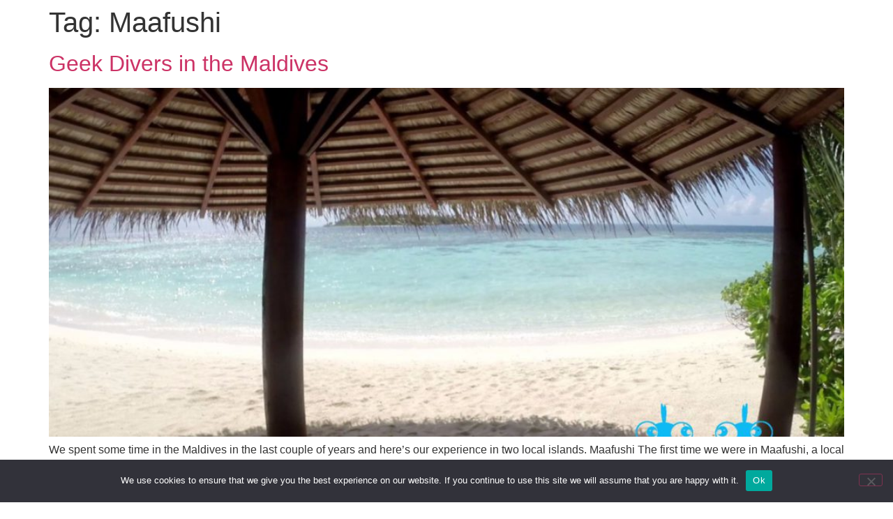

--- FILE ---
content_type: text/css; charset=utf-8
request_url: https://blog.geekdivers.com/wp-content/cache/autoptimize/6/A.autoptimize_single_0d3114f6735acb7d02d040ae84b389fa.php,qver=6.9.pagespeed.cf.DavXSZ5xzZ.css
body_size: 839
content:
h2.ile-title{font-size:22px;margin-bottom:0}p.ile-content{font-size:16px;margin-bottom:0}.ile-material-bullet-style .ile-container-row{display:flex;overflow:hidden}.ile-material-bullet-style .ile-container-row:last-child{margin-bottom:0!important}.ile-material-bullet-style .ile-icon{display:flex;align-items:center;justify-content:center}.ile-material-bullet-style .ile-image{width:100px}.ile-material-bullet-style .ile-content-box{display:flex;flex:1;flex-direction:column;justify-content:center;align-items:flex-start;padding:20px}.ile-shape-bullet-style .ile-container-holder{display:flex}.ile-shape-bullet-style .ile-container-icon-line{display:flex;flex-direction:column}.ile-shape-bullet-style .ile-icon-box{flex-shrink:0;flex-grow:0;position:relative}.ile-shape-bullet-style .ile-icon{position:absolute;top:50%;left:50%;transform:translate(-50%,-50%)}.ile-shape-bullet-style .ile-line{height:100%;margin-left:auto;margin-right:auto;margin-top:-10px;margin-bottom:-10px}.ile-container-holder:last-child .ile-line{display:none}.ile-shape-bullet-style .ile-content-box{padding:10px 20px}.ile-shape-bullet-style .ile-container-holder:last-child .ile-content-box{margin-bottom:0!important}.ile-timeline-bullet-style .ile-container-holder{display:flex;position:relative}.ile-timeline-bullet-style .ile-timeline-vertical{height:100%;position:absolute;flex-grow:0;flex-shrink:0}.ile-timeline-bullet-style .ile-timeline-horizontal{flex-grow:0;flex-shrink:0}.ile-timeline-bullet-style .ile-icon-box{display:flex;align-items:center;justify-content:center;flex-grow:0;flex-shrink:0}.ile-timeline-bullet-style .ile-image{width:60px}.ile-timeline-bullet-style .ile-content-box{padding:10px 20px}.ile-timeline-bullet-style .ile-container-holder:last-child{padding-bottom:0!important}.ile-alternate-timeline-bullet-style .ile-container-holder{display:flex;position:relative;width:50%;clear:both}.ile-alternate-timeline-bullet-style .ile-timeline-left{direction:rtl}.ile-alternate-timeline-bullet-style .ile-timeline-right{float:right}.ile-alternate-timeline-bullet-style .ile-timeline-vertical{height:100%;position:absolute;flex-grow:0;flex-shrink:0}.ile-alternate-timeline-bullet-style .ile-timeline-horizontal{flex-grow:0;flex-shrink:0}.ile-alternate-timeline-bullet-style .ile-image{width:60px}.ile-alternate-timeline-bullet-style .ile-icon-box{display:flex;align-items:center;justify-content:center;flex-grow:0;flex-shrink:0}.ile-alternate-timeline-bullet-style .ile-content-box{padding:0 20px}.ile-alternate-timeline-bullet-style .ile-container-holder:last-child{padding-bottom:0!important}.ile-gradient-ordered-bullet-style ol.ile-container-holder{list-style:none;margin:0;counter-reset:gradient-counter}.ile-gradient-ordered-bullet-style li.ile-content-container{counter-increment:gradient-counter;position:relative}.ile-gradient-ordered-bullet-style li.ile-content-container:before{background-color:#ff8181;content:"";overflow:hidden;position:absolute;left:0;font-size:32px;font-weight:900;color:#1d1f20;content:counter(gradient-counter);display:flex;border-radius:20px 20px 0;justify-content:center;align-items:center;z-index:1}.ile-gradient-ordered-bullet-style li.ile-number-alignment-top{padding-top:.1px}.ile-gradient-ordered-bullet-style li.ile-number-alignment-top:before{top:0}.ile-gradient-ordered-bullet-style li.ile-number-alignment-middle:before{top:50%;transform:translate(0%,-50%)}.ile-gradient-ordered-bullet-style li.ile-number-alignment-top{padding-bottom:.1px}.ile-gradient-ordered-bullet-style li.ile-number-alignment-bottom:before{bottom:0}.ile-gradient-ordered-bullet-style .ile-content-box{border-radius:10px;padding:20px 0 20px 60px;margin:20px 0 20px 20px}.ile-gradient-ordered-bullet-style .ile-content-container:last-child .ile-content-box{margin-bottom:0!important}@media (max-width:767px){.ile-alternate-timeline-bullet-style .ile-container-holder{width:100%}.ile-alternate-timeline-bullet-style .ile-timeline-left{direction:ltr;margin-left:0!important}.ile-alternate-timeline-bullet-style .ile-timeline-right{float:none;margin-right:0!important}}